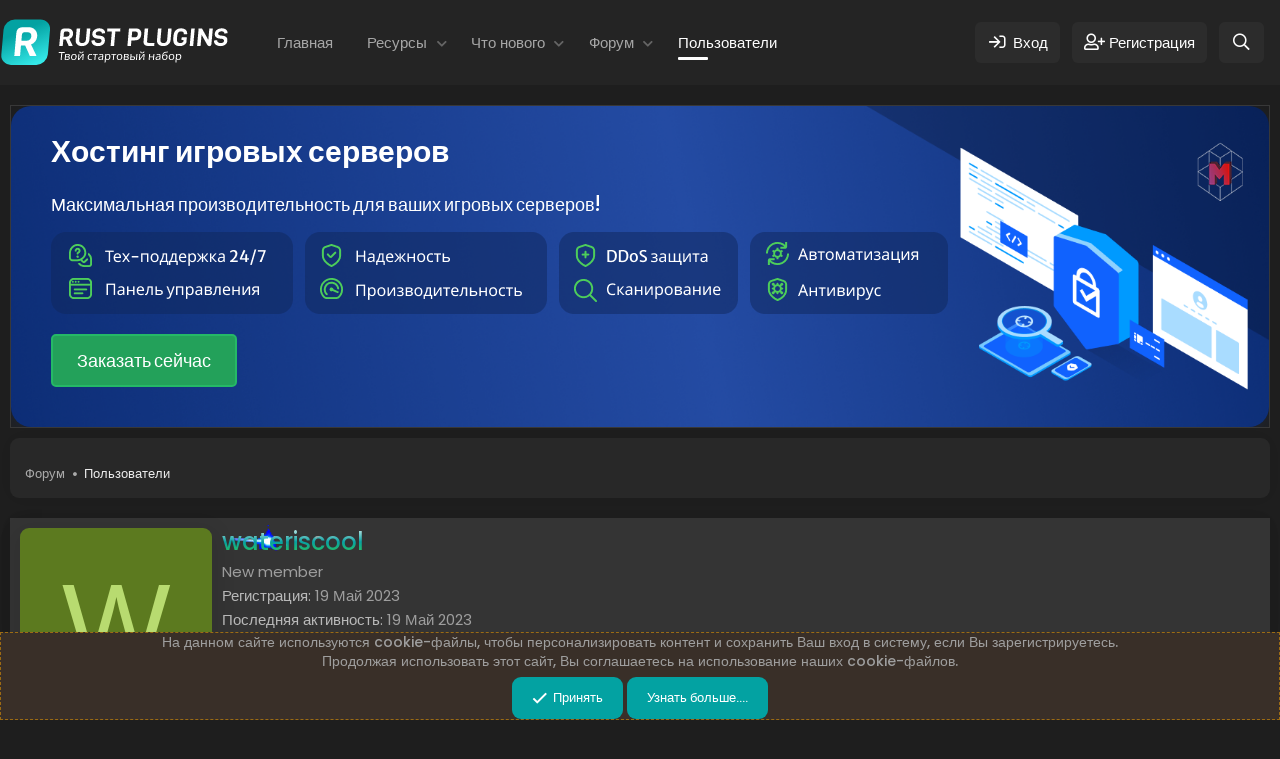

--- FILE ---
content_type: text/css; charset=utf-8
request_url: https://rust-plug.ru/css.php?css=public%3Alightslider.less%2Cpublic%3Amember.less%2Cpublic%3Amr_yandex_metrika_informer.less%2Cpublic%3Anotices.less%2Cpublic%3Aextra.less&s=6&l=15&d=1768308818&k=aacba0045184cf6023de6ff7e89100d82ed6e93f
body_size: 5268
content:
@charset "UTF-8";

/********* public:lightslider.less ********/
.pro-user{color:#000;background:#fbe00e;border-color:#ffff2c;box-shadow:0px 2px 12px 0 #b9ab36}.shrimple-user{color:#fff;background:#6b6b6b;border-color:#8d8d8d}.noticeScrollContainer .lSSlideWrapper{border:none}.notice-icon{display:none}.notice-container{display:flex;align-items:center;padding:0px;border-radius:9px}.p-footer-row-opposite{float:right;margin-bottom:10px;display:none}::-webkit-scrollbar{width:8px}::-webkit-scrollbar-thumb:hover{background:#848482}::-webkit-scrollbar-thumb{background:#676767;border-radius:15px;height:12px}::-webkit-scrollbar-track{background:rgba(132,132,130,0)}/*! lightslider - v1.1.6 - 2016-10-25
* https://github.com/sachinchoolur/lightslider
* Copyright (c) 2016 Sachin N; Licensed MIT */.lSSlideOuter{overflow:hidden;-webkit-touch-callout:none;-webkit-user-select:none;-khtml-user-select:none;-moz-user-select:none;-ms-user-select:none;user-select:none}.lightSlider:before,.lightSlider:after{content:" ";display:table}.lightSlider{overflow:hidden;margin:0}.lSSlideWrapper{max-width:100%;overflow:hidden;position:relative}.lSSlideWrapper>.lightSlider:after{clear:both}.lSSlideWrapper .lSSlide{-webkit-transform:translate(0px, 0px);-ms-transform:translate(0px, 0px);transform:translate(0px, 0px);-webkit-transition:all 1s;-webkit-transition-property:-webkit-transform,height;-moz-transition-property:-moz-transform,height;transition-property:transform,height;-webkit-transition-duration:inherit !important;transition-duration:inherit !important;-webkit-transition-timing-function:inherit !important;transition-timing-function:inherit !important}.lSSlideWrapper .lSFade{position:relative}.lSSlideWrapper .lSFade>*{position:absolute !important;top:0;left:0;z-index:9;margin-right:0;width:100%}.lSSlideWrapper.usingCss .lSFade>*{opacity:0;-webkit-transition-delay:0s;transition-delay:0s;-webkit-transition-duration:inherit !important;transition-duration:inherit !important;-webkit-transition-property:opacity;transition-property:opacity;-webkit-transition-timing-function:inherit !important;transition-timing-function:inherit !important}.lSSlideWrapper .lSFade>*.active{z-index:10}.lSSlideWrapper.usingCss .lSFade>*.active{opacity:1}.lSSlideOuter .lSPager.lSpg{margin:10px 0 0;padding:0;text-align:center}.lSSlideOuter .lSPager.lSpg>li{cursor:pointer;display:inline-block;padding:0 5px}.lSSlideOuter .lSPager.lSpg>li a{background-color:#222222;border-radius:30px;display:inline-block;height:8px;overflow:hidden;text-indent:-999em;width:8px;position:relative;z-index:99;-webkit-transition:all .5s linear 0s;transition:all .5s linear 0s}.lSSlideOuter .lSPager.lSpg>li:hover a,.lSSlideOuter .lSPager.lSpg>li.active a{background-color:#428bca}.lSSlideOuter .media{opacity:0.8}.lSSlideOuter .media.active{opacity:1}.lSSlideOuter .lSPager.lSGallery{list-style:none outside none;padding-left:0;margin:0;overflow:hidden;transform:translate3d(0px, 0px, 0px);-moz-transform:translate3d(0px, 0px, 0px);-ms-transform:translate3d(0px, 0px, 0px);-webkit-transform:translate3d(0px, 0px, 0px);-o-transform:translate3d(0px, 0px, 0px);-webkit-transition-property:-webkit-transform;-moz-transition-property:-moz-transform;-webkit-touch-callout:none;-webkit-user-select:none;-khtml-user-select:none;-moz-user-select:none;-ms-user-select:none;user-select:none}.lSSlideOuter .lSPager.lSGallery li{overflow:hidden;-webkit-transition:border-radius .12s linear 0s .35s linear 0s;transition:border-radius .12s linear 0s .35s linear 0s}.lSSlideOuter .lSPager.lSGallery li.active,.lSSlideOuter .lSPager.lSGallery li:hover{border-radius:5px}.lSSlideOuter .lSPager.lSGallery img{display:block;height:auto;max-width:100%}.lSSlideOuter .lSPager.lSGallery:before,.lSSlideOuter .lSPager.lSGallery:after{content:" ";display:table}.lSSlideOuter .lSPager.lSGallery:after{clear:both}.lSAction>a{width:32px;display:block;top:50%;height:32px;background-image:url('../img/controls.png');cursor:pointer;position:absolute;z-index:99;margin-top:-16px;opacity:0.5;-webkit-transition:opacity .35s linear 0s;transition:opacity .35s linear 0s}.lSAction>a:hover{opacity:1}.lSAction>.lSPrev{background-position:0 0;left:10px}.lSAction>.lSNext{background-position:-32px 0;right:10px}.lSAction>a.disabled{pointer-events:none}.cS-hidden{height:1px;opacity:0;filter:alpha(opacity=0);overflow:hidden}.lSSlideOuter.vertical{position:relative}.lSSlideOuter.vertical.noPager{padding-right:0px !important}.lSSlideOuter.vertical .lSGallery{position:absolute !important;right:0;top:0}.lSSlideOuter.vertical .lightSlider>*{width:100% !important;max-width:none !important}.lSSlideOuter.vertical .lSAction>a{left:50%;margin-left:-14px;margin-top:0}.lSSlideOuter.vertical .lSAction>.lSNext{background-position:31px -31px;bottom:10px;top:auto}.lSSlideOuter.vertical .lSAction>.lSPrev{background-position:0 -31px;bottom:auto;top:10px}.lSSlideOuter.lSrtl{direction:rtl}.lSSlideOuter .lightSlider,.lSSlideOuter .lSPager{padding-left:0;list-style:none outside none}.lSSlideOuter.lSrtl .lightSlider,.lSSlideOuter.lSrtl .lSPager{padding-right:0}.lSSlideOuter .lightSlider>*,.lSSlideOuter .lSGallery li{float:left}.lSSlideOuter.lSrtl .lightSlider>*,.lSSlideOuter.lSrtl .lSGallery li{float:right !important}@-webkit-keyframes rightEnd{0%{left:0}50%{left:-15px}100%{left:0}}@keyframes rightEnd{0%{left:0}50%{left:-15px}100%{left:0}}@-webkit-keyframes topEnd{0%{top:0}50%{top:-15px}100%{top:0}}@keyframes topEnd{0%{top:0}50%{top:-15px}100%{top:0}}@-webkit-keyframes leftEnd{0%{left:0}50%{left:15px}100%{left:0}}@keyframes leftEnd{0%{left:0}50%{left:15px}100%{left:0}}@-webkit-keyframes bottomEnd{0%{bottom:0}50%{bottom:-15px}100%{bottom:0}}@keyframes bottomEnd{0%{bottom:0}50%{bottom:-15px}100%{bottom:0}}.lSSlideOuter .rightEnd{-webkit-animation:rightEnd .3s;animation:rightEnd .3s;position:relative}.lSSlideOuter .leftEnd{-webkit-animation:leftEnd .3s;animation:leftEnd .3s;position:relative}.lSSlideOuter.vertical .rightEnd{-webkit-animation:topEnd .3s;animation:topEnd .3s;position:relative}.lSSlideOuter.vertical .leftEnd{-webkit-animation:bottomEnd .3s;animation:bottomEnd .3s;position:relative}.lSSlideOuter.lSrtl .rightEnd{-webkit-animation:leftEnd .3s;animation:leftEnd .3s;position:relative}.lSSlideOuter.lSrtl .leftEnd{-webkit-animation:rightEnd .3s;animation:rightEnd .3s;position:relative}.lightSlider.lsGrab>*{cursor:-webkit-grab;cursor:-moz-grab;cursor:-o-grab;cursor:-ms-grab;cursor:grab}.lightSlider.lsGrabbing>*{cursor:move;cursor:-webkit-grabbing;cursor:-moz-grabbing;cursor:-o-grabbing;cursor:-ms-grabbing;cursor:grabbing}.lSSlideOuter .lSPager.lSpg{line-height:1}.lSSlideOuter .lSPager.lSpg>li{height:20px;line-height:20px}.lSSlideOuter .lSPager.lSpg>li a{position:relative;top:-2px;background-color:#9e9e9e;opacity:.3}.lSSlideOuter .lSPager.lSpg>li:hover a,.lSSlideOuter .lSPager.lSpg>li.active a{background-color:#fff;opacity:1}.lSAction>a{background-image:none;text-decoration:none;line-height:32px;font-size:2em;color:#fff;opacity:0.6}.lSAction>a.lSNext{text-align:right}.lSAction>a.lSPrev{text-align:left}.lSAction>a:after{font-family:'Font Awesome 5 Pro';font-size:inherit;font-style:normal;font-weight:400;text-rendering:auto;-webkit-font-smoothing:antialiased;-moz-osx-font-smoothing:grayscale;content:"\f054";width:.63em;display:inline-block;text-align:center;-webkit-text-fill-color:#fff;-webkit-text-stroke-color:#000;-webkit-text-stroke-width:1px}.lSAction>a.lSNext:after{content:"\f054";width:.63em;display:inline-block;text-align:center}.lSAction>a.lSPrev:after{content:"\f053";width:.63em;display:inline-block;text-align:center}

/********* public:member.less ********/
.pro-user{color:#000;background:#fbe00e;border-color:#ffff2c;box-shadow:0px 2px 12px 0 #b9ab36}.shrimple-user{color:#fff;background:#6b6b6b;border-color:#8d8d8d}.noticeScrollContainer .lSSlideWrapper{border:none}.notice-icon{display:none}.notice-container{display:flex;align-items:center;padding:0px;border-radius:9px}.p-footer-row-opposite{float:right;margin-bottom:10px;display:none}::-webkit-scrollbar{width:8px}::-webkit-scrollbar-thumb:hover{background:#848482}::-webkit-scrollbar-thumb{background:#676767;border-radius:15px;height:12px}::-webkit-scrollbar-track{background:rgba(132,132,130,0)}.memberHeader:before,.memberHeader:after{content:" ";display:table}.memberHeader:after{clear:both}.memberHeader-main{display:flex;flex-direction:column;justify-content:flex-end;background:#343434;border-bottom:1px solid #303030;box-shadow:0 0 20px 0 rgba(76,87,125,0.02)}.memberHeader--withBanner .memberHeader-main{min-height:250px}.memberHeader-mainContent{position:relative}.memberHeader-avatar{position:absolute;padding:10px}.memberHeader-content{padding:10px;padding-left:212px}.memberHeader-actionTop{float:right}.memberHeader-name{margin:0;margin-top:-.15em;padding:0;font-weight:400;font-size:24px;color:#fff;font-weight:500}.memberHeader--withBanner .memberHeader-name{color:white}.memberHeader-nameChangeIndicator{color:#b9b9b9;font-size:75%}.memberHeader-nameChangeIndicator:hover{color:#b9b9b9}.memberHeader--withBanner .memberHeader-nameChangeIndicator{color:#ccc}.memberHeader--withBanner .memberHeader-nameChangeIndicator:hover{color:#ccc}.memberHeader--withBanner .username{text-shadow:-1px -1px 0 #000,1px -1px 0 #000,-1px 1px 0 #000,1px 1px 0 #000}.memberHeader--withBanner .memberHeader-nameChangeIndicator .fa-history{text-shadow:-1px -1px 0 #000,1px -1px 0 #000,-1px 1px 0 #000,1px 1px 0 #000}.memberHeader--withBanner .memberHeader-blurbContainer{color:white;background:rgba(0,0,0,0.7);border-radius:4px;padding:6px;margin-top:6px;text-shadow:0 0 1px #000}.memberHeader--withBanner .memberHeader-blurbContainer .memberHeader-blurb:first-child{margin-top:0}.memberHeader--withBanner .memberHeader-blurbContainer .memberHeader-blurb .pairs dt,.memberHeader--withBanner .memberHeader-blurbContainer .memberHeader-blurb a{color:#ccc}.memberHeader-banners,.memberHeader-blurb{margin-top:3px}.memberHeader-separator{margin:10px 0;border:none;border-top:1px solid #303030}.memberHeader-stats{font-size:17px}.memberHeader-stats .pairs.pairs--row{min-width:100px}@media (max-width:990px){.memberHeader-avatar .avatar{width:96px;height:96px;font-size:58px}.memberHeader-content{padding-left:116px}}@media (max-width:480px){.memberHeader-avatar{display:block;position:static;float:none;padding-bottom:0;text-align:center}.memberHeader-avatar .avatarWrapper-update{font-size:13px}.memberHeader-content{padding-left:10px}.memberHeader-main .memberHeader-content{display:flex;flex-direction:column;padding-top:0;min-height:0;text-align:center}.memberHeader-name{text-align:center;margin-top:0}.memberHeader-actionTop{float:none;order:2;margin-top:3px}.memberHeader-buttons{text-align:center}.memberHeader-banners,.memberHeader-blurb{text-align:inherit}}.block-tabHeader.block-tabHeader--memberTabs{border-bottom:none}.memberOverviewBlocks{list-style:none;margin:0;padding:0;display:flex;flex-wrap:wrap;align-items:stretch}.memberOverviewBlocks>li{width:33.3%;max-width:100%;padding:6px 10px}@media (max-width:1150px){.memberOverviewBlocks>li{width:50%}}@media (max-width:580px){.memberOverviewBlocks>li{width:100%}}.memberOverviewBlock{display:flex;flex-direction:column}.memberOverviewBlock-list{list-style:none;margin:0;padding:0}.memberOverviewBlock-list>li{margin:6px 0}.memberOverviewBlock-seeMore{background:#404040;border:1px solid #303030;padding:3px;text-align:center;margin-top:auto}@media (min-width:991px){.memberHeader{min-height:212px}}

/********* public:mr_yandex_metrika_informer.less ********/
.pro-user{color:#000;background:#fbe00e;border-color:#ffff2c;box-shadow:0px 2px 12px 0 #b9ab36}.shrimple-user{color:#fff;background:#6b6b6b;border-color:#8d8d8d}.noticeScrollContainer .lSSlideWrapper{border:none}.notice-icon{display:none}.notice-container{display:flex;align-items:center;padding:0px;border-radius:9px}.p-footer-row-opposite{float:right;margin-bottom:10px;display:none}::-webkit-scrollbar{width:8px}::-webkit-scrollbar-thumb:hover{background:#848482}::-webkit-scrollbar-thumb{background:#676767;border-radius:15px;height:12px}::-webkit-scrollbar-track{background:rgba(132,132,130,0)}.p-footer-yandex-informer{float:right;margin-top:-20px}

/********* public:notices.less ********/
.pro-user{color:#000;background:#fbe00e;border-color:#ffff2c;box-shadow:0px 2px 12px 0 #b9ab36}.shrimple-user{color:#fff;background:#6b6b6b;border-color:#8d8d8d}.noticeScrollContainer .lSSlideWrapper{border:none}.notice-icon{display:none}.notice-container{display:flex;align-items:center;padding:0px;border-radius:9px}.p-footer-row-opposite{float:right;margin-bottom:10px;display:none}::-webkit-scrollbar{width:8px}::-webkit-scrollbar-thumb:hover{background:#848482}::-webkit-scrollbar-thumb{background:#676767;border-radius:15px;height:12px}::-webkit-scrollbar-track{background:rgba(132,132,130,0)}.notices{list-style:none;margin:0;padding:0}.notices.notices--block .notice{margin-bottom:10px}.notices.notices--floating{margin:0 20px 0 auto;width:300px;max-width:100%;z-index:800}@media (max-width:340px){.notices.notices--floating{margin-right:10px}}.notices.notices--floating .notice{margin-bottom:20px}.notices.notices--scrolling{display:flex;align-items:stretch;overflow:hidden;border:1px solid #383838;margin-bottom:10px}.notices.notices--scrolling.notices--isMulti{margin-bottom:30px}.notices.notices--scrolling .notice{width:100%;flex-grow:0;flex-shrink:0;border:none}.noticeScrollContainer{margin-bottom:10px}.noticeScrollContainer .lSSlideWrapper{border:1px solid #383838}.noticeScrollContainer .notices.notices--scrolling{border:none;margin-bottom:0}.notice{position:relative;border:1px solid #383838}.notice:before,.notice:after{content:" ";display:table}.notice:after{clear:both}.notice.notice--primary{color:#fefefe;background:#03a2a2}.notice.notice--accent{color:#fefefe;background:#03a2a2}.notice.notice--accent a:not(.button--notice){color:#fefefe}.notice.notice--dark{color:#fefefe;border:none;background:#141414}.notice.notice--dark a:not(.button--notice){color:#b4b4b4}.notice.notice--light{color:#141414;background:#fefefe}.notice.notice--light a:not(.button--notice){color:#828282}.notice.notice--enablePush{display:none}@media (max-width:1200px){.notice.notice--enablePush{padding:3px 3px 10px;font-size:13px}}@media (max-width:1200px){.notice.notice--cookie .notice-content{padding:3px 3px 10px;font-size:12px}.notice.notice--cookie .notice-content .button--notice{font-size:12px;padding:3px 6px}.notice.notice--cookie .notice-content .button--notice .button-text{font-size:12px}}.notice.notice--cookieAdvanced .notice-content{padding:1em 0}.notice.notice--cookieAdvanced .notice-content .u-pageCentered{display:grid;grid-template-columns:1fr 300px;gap:20px;align-items:end}@media (max-width:990px){.notice.notice--cookieAdvanced .notice-content .u-pageCentered{display:block}}.notice.notice--cookieAdvanced .notice-content h2{margin:0}.notice.notice--cookieAdvanced .notice-content .button{width:100%;margin:.5em 0;font-weight:bold}.notice.notice--cookieAdvanced .notice-content form.is-active{display:contents;grid-column:span 2}.notice.notice--cookieAdvanced .notice-content form.is-active .formRow.formRow--fullWidth>dd{padding-left:0;padding-right:0}.notice.notice--cookieAdvanced .notice-content form:not(.is-active){display:none}.notices--block .notice{font-size:15px;border-radius:9px}.notices--floating .notice{font-size:11px;border-radius:4px;box-shadow:1px 1px 3px rgba(0,0,0,0.25)}.notices--floating .notice.notice--primary{background-color:rgba(3,162,162,0.8)}.notices--floating .notice.notice--accent{background-color:rgba(3,162,162,0.8)}.notices--floating .notice.notice--dark{background-color:rgba(20,20,20,0.8)}.notices--floating .notice.notice--light{background-color:rgba(254,254,254,0.8)}.has-js .notices--floating .notice{display:none}.notice.notice--hasImage .notice-content{margin-left:68px;min-height:68px}@media (max-width:1200px){.notice.notice--hidewide:not(.is-vis-processed){display:none;visibility:hidden}}@media (max-width:990px){.notice.notice--hidemedium:not(.is-vis-processed){display:none;visibility:hidden}}@media (max-width:480px){.notice.notice--hidenarrow:not(.is-vis-processed){display:none;visibility:hidden}}.notice-image{float:left;padding:10px 0 10px 10px}.notice-image img{max-width:48px;max-height:48px}.notice-content{padding:10px}.notice-content a.notice-dismiss{float:right;color:inherit;font-size:16px;line-height:1;height:1em;box-sizing:content-box;padding:0 0 5px 5px;opacity:.5;-webkit-transition: opacity .25s ease;transition: opacity .25s ease;cursor:pointer}.notice-content a.notice-dismiss:before{font-family:'Font Awesome 5 Pro';font-size:inherit;font-style:normal;font-weight:400;text-rendering:auto;-webkit-font-smoothing:antialiased;-moz-osx-font-smoothing:grayscale;content:"\f00d";width:.75em;display:inline-block;text-align:center}.notice-content a.notice-dismiss:hover{text-decoration:none;opacity:1}.notices--floating .notice-content a.notice-dismiss{font-size:14px}

/********* public:extra.less ********/
.pro-user{color:#000;background:#fbe00e;border-color:#ffff2c;box-shadow:0px 2px 12px 0 #b9ab36}.shrimple-user{color:#fff;background:#6b6b6b;border-color:#8d8d8d}.noticeScrollContainer .lSSlideWrapper{border:none}.notice-icon{display:none}.notice-container{display:flex;align-items:center;padding:0px;border-radius:9px}.p-footer-row-opposite{float:right;margin-bottom:10px;display:none}::-webkit-scrollbar{width:8px}::-webkit-scrollbar-thumb:hover{background:#848482}::-webkit-scrollbar-thumb{background:#676767;border-radius:15px;height:12px}::-webkit-scrollbar-track{background:rgba(132,132,130,0)}.p-header-logo.p-header-logo--text{font-weight:650;-webkit-background-clip:text;-moz-background-clip:text;background-clip:text;-webkit-text-fill-color:transparent;-moz-text-fill-color:transparent;color:transparent;background-image:linear-gradient(to right, #553c9a, #b393d3, #ee4b2b);background-size:200% 100%;animation:animateGradient 5s linear infinite;-webkit-font-smoothing:antialiased;-moz-osx-font-smoothing:grayscale}@keyframes animateGradient{0%{background-position:0% 50%}100%{background-position:100% 50%}}.icon{width:24px;height:24px;display:inline-block;margin-right:5px}.icon-paid{background:url(\\\'paid.svg\\\') no-repeat center;background-size:contain;color:gold}.icon-free{background:url(\\\'free.svg\\\') no-repeat center;background-size:contain;color:green}.icon-vip{background:url(\\\'vip.svg\\\') no-repeat center;background-size:contain;color:purple}.vk-widget-container{display:flex;flex-direction:column;gap:2px;width:100%;max-width:400px;margin:0 auto;box-sizing:border-box}.vk-widget-body{margin-bottom:4px;padding:2px 0;width:100%;box-sizing:border-box}.vk-subscribe-btn{display:inline-flex;align-items:center;justify-content:center;gap:10px;padding:14px 30px;background-color:#1A1C29;color:#f5f5f5;font-family:sans-serif;font-size:16px;font-weight:600;text-decoration:none;border-radius:30px;transition:all .3s ease;width:100%;text-align:center;box-sizing:border-box;white-space:nowrap;overflow:hidden;text-overflow:ellipsis}.vk-subscribe-btn.multiline{white-space:normal;text-align:left;padding:12px 20px}.vk-icon{width:18px;height:18px;fill:currentColor;flex-shrink:0}.vk-subscribe-btn:hover{background-color:#6757D6;color:#1A1C29;transform:translateY(-2px);box-shadow:0 4px 12px rgba(0,0,0,0.25);transition:all .3s ease}.vk-subscribe-btn:focus{outline:2px solid #4a90e2;outline-offset:2px}.vk-subscribe-btn:active{transform:scale(.98)}.vk-widget-body:last-child{margin-bottom:0}@media (max-width:480px){.vk-subscribe-btn{padding:12px 20px;font-size:15px}.vk-icon{width:16px;height:16px}}.username--style3{font-weight:500;-webkit-background-clip:text,text,border-box,border-box,border-box;background-image:url(https://i.imgur.com/k6rhOtN.gif),radial-gradient(circle, #1436a1 8%, #1071fa 19%, #1071fa 35%, #1071fa 60%, #1071fa 70%, #e36b9f 87%, #fff 100%),url(https://i.ibb.co/DtJBDNy/white-lightning.gif),url(https://i.imgur.com/afWakbq.gif);background-size:5em,15% 800%,10em,25em}.username--style2{font-weight:500;-webkit-background-clip:text,text,border-box,border-box,border-box;background-image:url('https://i.imgur.com/k6rhOtN.gif'),radial-gradient(circle, #1436a1 8%, #0b1d36 19%, #fc1111 35%, #59687e 60%, #50e714 70%, #08a2a2 87%, #fff 100%),url('https://i.ibb.co/DtJBDNy/white-lightning.gif'),url('https://i.imgur.com/afWakbq.gif');background-size:5em,15% 800%,10em,25em;background-clip:text;-webkit-text-fill-color:transparent;color:transparent}.username--style1{font-weight:500;font-family:'Segoe UI',Tahoma,Geneva,Verdana,sans-serif;letter-spacing:0.5px;-webkit-background-clip:text;background-clip:text;background-image:url('https://i.imgur.com/k6rhOtN.gif'),radial-gradient(circle at center, #1436a1 8%, #0b1d36 19%, #fc1111 35%, #59687e 60%, #50e714 70%, #08a2a2 87%, #fff 100%),url('https://i.ibb.co/DtJBDNy/white-lightning.gif'),url('https://i.imgur.com/afWakbq.gif');background-size:5em,100% 100%,10em,25em;background-position:center,center,center,center;background-repeat:no-repeat,no-repeat,no-repeat,no-repeat;-webkit-text-fill-color:transparent;color:transparent;image-rendering:optimizeSpeed;text-shadow:0 0 2px rgba(0,0,0,0.3);animation:pulse 3s ease-in-out infinite}@keyframes pulse{0%,100%{transform:scale(1)}50%{transform:scale(1.02)}}.username--style4{font-weight:500;font-family:'Segoe UI',Tahoma,Verdana,sans-serif;letter-spacing:0.3px;line-height:1.2;-webkit-background-clip:text;background-clip:text;background-image:url('https://i.imgur.com/k6rhOtN.gif'),radial-gradient(circle at center, #1436a1 8%, #0b1d36 19%, #fc1111 35%, #59687e 60%, #50e714 70%, #08a2a2 87%, #fff 100%),url('https://i.ibb.co/DtJBDNy/white-lightning.gif'),url('https://i.imgur.com/afWakbq.gif');background-size:4em,100% 100%,8em,20em;background-position:center,center,center,center;background-repeat:no-repeat;-webkit-text-fill-color:transparent;color:transparent;text-shadow:0 0 1px rgba(0,0,0,0.2),0 0 3px rgba(255,255,255,0.1);filter:drop-shadow(0 1px 1px rgba(0,0,0,0.1));image-rendering:optimizeSpeed;animation:free-pulse 4s ease-in-out infinite}@keyframes free-pulse{0%,100%{transform:scale(1)}50%{transform:scale(1.015)}}

--- FILE ---
content_type: image/svg+xml
request_url: https://rust-plug.ru/data/assets/logo/logotype.svg
body_size: 24072
content:
<?xml version="1.0" encoding="UTF-8"?>
<svg xmlns="http://www.w3.org/2000/svg" width="1311" height="316" viewBox="0 0 1311 316" fill="none">
  <rect width="265" height="264" rx="60" transform="matrix(1 0 -0.0871557 0.996195 25.3623 25.9011)" fill="url(#paint0_linear_72_21)"></rect>
  <path d="M208.59 238.091H170.594L143.22 176.024H119.62L114.19 238.091H81.3857L92.8836 106.669C93.9806 94.1298 97.6866 85.0392 104.002 79.3967C110.33 73.5975 120.339 70.6979 134.027 70.6979H161.875C178.552 70.6979 191.322 75.7918 200.186 85.9796C209.22 96.0106 213.059 108.784 211.701 124.301C210.714 135.586 206.867 145.382 200.162 153.689C193.628 161.839 185.897 167.482 176.969 170.616L208.59 238.091ZM152.922 148.752C159.845 148.752 165.714 146.401 170.531 141.699C175.519 136.84 178.321 130.884 178.938 123.831C179.569 116.621 177.874 110.822 173.852 106.433C169.988 102.045 164.437 99.8506 157.2 99.8506H140.916C131.161 99.8506 125.852 104.788 124.988 114.662L122.006 148.752H152.922Z" fill="white"></path>
  <path d="M414.836 179.448H391.813L375.226 141.84H360.926L357.636 179.448H337.759L344.726 99.8154C345.39 92.2178 347.636 86.7095 351.462 83.2905C355.297 79.7766 361.362 78.0197 369.656 78.0197H386.53C396.635 78.0197 404.373 81.1062 409.744 87.2793C415.218 93.3574 417.544 101.098 416.721 110.5C416.123 117.337 413.792 123.273 409.729 128.307C405.77 133.245 401.085 136.664 395.676 138.563L414.836 179.448ZM381.105 125.315C385.299 125.315 388.856 123.89 391.775 121.041C394.797 118.097 396.495 114.488 396.869 110.215C397.251 105.846 396.224 102.332 393.787 99.673C391.446 97.0138 388.083 95.6842 383.697 95.6842H373.83C367.919 95.6842 364.702 98.6758 364.179 104.659L362.372 125.315H381.105ZM514.986 78.0197L509.153 144.689C508.189 155.706 503.664 164.395 495.575 170.758C487.583 177.121 478.105 180.303 467.141 180.303C456.178 180.303 447.209 177.121 440.234 170.758C433.355 164.395 430.397 155.706 431.361 144.689L437.194 78.0197H457.071L451.301 143.977C450.752 150.245 452.057 154.946 455.215 158.08C458.476 161.119 462.967 162.638 468.687 162.638C474.407 162.638 479.163 161.119 482.957 158.08C486.758 154.946 488.933 150.245 489.482 143.977L495.252 78.0197H514.986ZM598.1 149.533C597.261 159.125 593.073 166.675 585.536 172.183C578.008 177.596 568.762 180.303 557.799 180.303C549.124 180.303 540.942 177.929 533.254 173.18C529.466 170.711 526.48 167.245 524.297 162.781C522.122 158.222 521.288 153.046 521.794 147.253L539.887 146.398C539.439 151.527 541.282 155.516 545.418 158.365C549.554 161.214 554.292 162.638 559.63 162.638C571.547 162.638 577.871 158.46 578.602 150.102C579.2 143.264 575.502 139.228 567.507 137.994L551.068 136.284C542.882 135.049 536.562 132.105 532.107 127.452C527.652 122.798 525.807 116.103 526.571 107.366C527.336 98.6283 531.447 91.4105 538.905 85.7123C546.362 80.014 555.382 77.1649 565.964 77.1649C576.642 77.1649 584.985 79.8716 590.994 85.2849C597.011 90.6033 599.65 97.4886 598.911 105.941L581.104 106.796C580.206 98.5333 574.991 94.4021 565.457 94.4021C559.642 94.4021 554.958 95.6367 551.405 98.1059C547.948 100.575 546.07 103.519 545.771 106.938C545.48 110.262 546.439 112.921 548.648 114.916C550.865 116.815 553.716 118.002 557.202 118.477L573.354 120.187C591.347 122.656 599.596 132.438 598.1 149.533ZM684.867 95.6842H657.554L650.226 179.448H630.349L637.677 95.6842H610.507L612.053 78.0197H686.413L684.867 95.6842ZM798.569 86.8519C803.973 92.6451 806.18 101.192 805.191 112.494C804.203 123.795 800.495 132.39 794.07 138.278C787.747 144.072 779.248 146.968 768.57 146.968H748.979L746.138 179.448H726.261L735.135 78.0197H774.603C785.28 78.0197 793.269 80.9638 798.569 86.8519ZM785.314 112.494C786.295 101.287 781.875 95.6842 772.056 95.6842H753.466L750.537 129.161H769.127C773.894 129.161 777.629 127.879 780.332 125.315C783.13 122.751 784.791 118.477 785.314 112.494ZM878.832 179.448H848.516C837.076 179.448 828.973 177.264 824.207 172.895C819.545 168.432 817.65 161.214 818.522 151.242L824.929 78.0197H844.806L838.399 151.242C838.05 155.231 838.715 157.985 840.394 159.504C842.072 161.024 845.294 161.784 850.061 161.784H880.377L878.832 179.448ZM978.34 78.0197L972.507 144.689C971.543 155.706 967.017 164.395 958.929 170.758C950.936 177.121 941.458 180.303 930.495 180.303C919.532 180.303 910.563 177.121 903.588 170.758C896.709 164.395 893.751 155.706 894.715 144.689L900.548 78.0197H920.425L914.654 143.977C914.106 150.245 915.41 154.946 918.568 158.08C921.83 161.119 926.32 162.638 932.04 162.638C937.76 162.638 942.517 161.119 946.31 158.08C950.112 154.946 952.287 150.245 952.835 143.977L958.606 78.0197H978.34ZM988.079 131.726L989.176 119.189C990.331 105.988 994.712 95.6842 1002.32 88.2765C1009.93 80.8688 1019.88 77.1649 1032.18 77.1649C1044.48 77.1649 1054.02 80.8688 1060.81 88.2765C1065.59 93.4999 1067.53 101.335 1066.62 111.782H1048.03C1049.01 100.48 1043.45 94.8295 1031.35 94.8295C1027.72 94.8295 1024.56 95.5417 1021.87 96.9663C1019.27 98.2959 1017.27 99.8629 1015.88 101.667C1014.48 103.472 1013.29 106.131 1012.32 109.645C1011.34 113.159 1010.71 116.103 1010.4 118.477C1010.1 120.851 1009.77 124.033 1009.42 128.022C1009.08 132.01 1008.84 134.717 1008.71 136.142C1008.69 137.471 1008.64 139.703 1008.56 142.837C1008.58 145.876 1008.77 148.06 1009.13 149.39C1009.58 150.72 1010.2 152.429 1010.97 154.518C1011.83 156.608 1012.99 158.08 1014.44 158.935C1018.13 161.404 1022.46 162.638 1027.42 162.638C1035.71 162.638 1041.88 159.125 1045.93 152.097L1046.53 145.259H1034.23L1035.67 128.734H1064.99L1062.31 159.362C1058.75 166.295 1053.62 171.518 1046.92 175.032C1040.23 178.546 1032.83 180.303 1024.73 180.303C1010.33 180.303 1000.24 176.314 994.457 168.337C988.776 160.264 986.65 148.06 988.079 131.726ZM1101.12 179.448H1081.25L1090.12 78.0197H1110L1101.12 179.448ZM1213.06 78.0197L1205.08 169.191C1204.81 172.325 1203.62 175.032 1201.51 177.311C1199.41 179.496 1197.08 180.588 1194.5 180.588C1187.92 180.588 1182.87 176.789 1179.34 169.191L1148.96 114.346L1143.26 179.448H1123.39L1132.26 78.0197H1151.42L1187.37 144.404L1193.18 78.0197H1213.06ZM1296.06 149.533C1295.22 159.125 1291.04 166.675 1283.5 172.183C1275.97 177.596 1266.73 180.303 1255.76 180.303C1247.09 180.303 1238.9 177.929 1231.22 173.18C1227.43 170.711 1224.44 167.245 1222.26 162.781C1220.08 158.222 1219.25 153.046 1219.76 147.253L1237.85 146.398C1237.4 151.527 1239.25 155.516 1243.38 158.365C1247.52 161.214 1252.25 162.638 1257.59 162.638C1269.51 162.638 1275.83 158.46 1276.57 150.102C1277.16 143.264 1273.46 139.228 1265.47 137.994L1249.03 136.284C1240.85 135.049 1234.52 132.105 1230.07 127.452C1225.61 122.798 1223.77 116.103 1224.53 107.366C1225.3 98.6283 1229.41 91.4105 1236.87 85.7123C1244.33 80.014 1253.35 77.1649 1263.93 77.1649C1274.6 77.1649 1282.95 79.8716 1288.96 85.2849C1294.97 90.6033 1297.61 97.4886 1296.87 105.941L1279.07 106.796C1278.17 98.5333 1272.95 94.4021 1263.42 94.4021C1257.6 94.4021 1252.92 95.6367 1249.37 98.1059C1245.91 100.575 1244.03 103.519 1243.73 106.938C1243.44 110.262 1244.4 112.921 1246.61 114.916C1248.83 116.815 1251.68 118.002 1255.16 118.477L1271.32 120.187C1289.31 122.656 1297.56 132.438 1296.06 149.533Z" fill="white"></path>
  <path d="M351.502 260.14H345.742L349.284 219.655H335.012L335.453 214.618H369.693L369.252 219.655H355.044L351.502 260.14ZM398.466 234.574C398.28 236.699 397.495 238.357 396.111 239.547C394.727 240.737 393.013 241.544 390.971 241.97L390.948 242.225C393.056 242.522 394.845 243.287 396.316 244.52C397.79 245.71 398.416 247.58 398.193 250.13C398.066 251.575 397.672 252.914 397.009 254.147C396.389 255.38 395.486 256.442 394.298 257.335C393.111 258.227 391.62 258.929 389.826 259.439C388.036 259.906 385.904 260.14 383.429 260.14H368.645L371.635 225.967H386.355C388.787 225.967 390.939 226.243 392.81 226.795C394.728 227.306 396.186 228.198 397.184 229.473C398.228 230.706 398.655 232.406 398.466 234.574ZM392.369 250.13C392.54 248.175 391.916 246.773 390.497 245.922C389.078 245.072 386.918 244.647 384.016 244.647H375.632L374.673 255.613H383.185C386.001 255.613 388.191 255.21 389.755 254.402C391.323 253.552 392.194 252.128 392.369 250.13ZM392.708 235.275C392.85 233.66 392.355 232.491 391.223 231.768C390.138 231.003 388.273 230.621 385.628 230.621H376.86L376.04 239.993H383.784C386.557 239.993 388.702 239.611 390.22 238.845C391.738 238.08 392.567 236.89 392.708 235.275ZM436.844 242.99C436.595 245.837 435.99 248.366 435.029 250.577C434.114 252.744 432.885 254.593 431.343 256.123C429.844 257.654 428.057 258.822 425.981 259.63C423.951 260.395 421.72 260.778 419.288 260.778C417.027 260.778 414.97 260.395 413.117 259.63C411.267 258.822 409.706 257.654 408.431 256.123C407.157 254.593 406.21 252.744 405.589 250.577C405.014 248.366 404.851 245.837 405.1 242.99C405.431 239.207 406.35 236.019 407.857 233.426C409.368 230.791 411.377 228.793 413.885 227.433C416.398 226.03 419.296 225.329 422.582 225.329C425.696 225.329 428.366 226.03 430.589 227.433C432.86 228.793 434.541 230.791 435.633 233.426C436.772 236.019 437.175 239.207 436.844 242.99ZM410.924 242.99C410.69 245.667 410.827 248.005 411.335 250.003C411.889 251.958 412.866 253.467 414.267 254.53C415.667 255.592 417.519 256.123 419.823 256.123C422.127 256.123 424.073 255.592 425.659 254.53C427.245 253.467 428.465 251.958 429.319 250.003C430.219 248.005 430.786 245.667 431.02 242.99C431.258 240.269 431.098 237.953 430.54 236.04C429.982 234.127 429.001 232.661 427.597 231.641C426.24 230.578 424.387 230.047 422.041 230.047C418.542 230.047 415.903 231.195 414.124 233.49C412.344 235.785 411.278 238.952 410.924 242.99ZM476.274 211.813C475.917 213.938 475.228 215.723 474.206 217.168C473.226 218.613 471.851 219.697 470.081 220.42C468.311 221.142 466.061 221.504 463.33 221.504C460.557 221.504 458.349 221.142 456.705 220.42C455.104 219.697 453.981 218.635 453.336 217.232C452.694 215.787 452.383 213.98 452.402 211.813H457.65C457.663 214.108 458.124 215.659 459.035 216.467C459.992 217.232 461.58 217.615 463.798 217.615C465.761 217.615 467.332 217.211 468.512 216.403C469.739 215.553 470.555 214.023 470.962 211.813H476.274ZM450.748 246.815C450.714 247.198 450.645 247.75 450.539 248.473C450.479 249.153 450.393 249.897 450.28 250.704C450.17 251.469 450.062 252.213 449.956 252.936C449.854 253.616 449.763 254.168 449.683 254.593L470.556 225.967H477.468L474.478 260.14H469.23L470.993 239.993C471.052 239.313 471.13 238.42 471.227 237.315C471.366 236.21 471.504 235.126 471.639 234.064C471.779 232.959 471.894 232.13 471.985 231.577L451.246 260.14H444.27L447.26 225.967H452.572L450.748 246.815ZM513.974 260.778C510.945 260.778 508.289 260.161 506.008 258.929C503.769 257.696 502.08 255.783 500.942 253.191C499.846 250.598 499.475 247.283 499.828 243.245C500.196 239.037 501.2 235.615 502.838 232.98C504.477 230.345 506.545 228.411 509.042 227.178C511.582 225.945 514.388 225.329 517.46 225.329C519.209 225.329 520.877 225.52 522.465 225.903C524.057 226.243 525.342 226.668 526.322 227.178L524.187 231.832C523.196 231.45 522.033 231.088 520.697 230.748C519.362 230.408 518.097 230.238 516.902 230.238C514.598 230.238 512.657 230.727 511.078 231.705C509.499 232.682 508.263 234.127 507.37 236.04C506.478 237.953 505.907 240.333 505.658 243.181C505.42 245.901 505.58 248.218 506.138 250.13C506.696 252.043 507.657 253.488 509.022 254.466C510.388 255.443 512.158 255.932 514.334 255.932C516.211 255.932 517.871 255.741 519.312 255.358C520.796 254.976 522.16 254.508 523.403 253.956L522.968 258.929C521.764 259.524 520.445 259.97 519.011 260.268C517.616 260.608 515.937 260.778 513.974 260.778ZM557.277 230.685H546.077L543.5 260.14H537.932L540.509 230.685H529.437L529.85 225.967H557.69L557.277 230.685ZM577.489 225.393C581.671 225.393 584.684 226.307 586.53 228.134C588.375 229.962 589.123 232.874 588.773 236.869L586.737 260.14H582.641L581.977 255.295H581.721C580.632 256.527 579.517 257.569 578.376 258.419C577.281 259.226 576.035 259.821 574.636 260.204C573.28 260.586 571.642 260.778 569.722 260.778C567.674 260.778 565.849 260.416 564.249 259.694C562.69 258.971 561.507 257.866 560.699 256.378C559.894 254.848 559.592 252.936 559.793 250.64C560.09 247.24 561.663 244.626 564.511 242.798C567.362 240.928 571.59 239.908 577.194 239.738L583.035 239.547L583.214 237.507C583.463 234.659 583.017 232.682 581.876 231.577C580.736 230.472 579.035 229.92 576.773 229.92C574.981 229.92 573.251 230.196 571.581 230.748C569.915 231.258 568.348 231.853 566.881 232.534L565.521 228.326C567.085 227.518 568.915 226.838 571.011 226.285C573.111 225.69 575.271 225.393 577.489 225.393ZM577.558 243.627C573.277 243.797 570.252 244.477 568.484 245.667C566.758 246.858 565.801 248.536 565.611 250.704C565.444 252.617 565.897 254.019 566.971 254.912C568.087 255.805 569.563 256.251 571.398 256.251C574.299 256.251 576.779 255.465 578.836 253.892C580.897 252.277 582.073 249.812 582.363 246.496L582.631 243.436L577.558 243.627ZM616.698 225.329C620.922 225.329 624.186 226.795 626.489 229.728C628.835 232.661 629.75 237.082 629.233 242.99C628.895 246.858 628.011 250.13 626.582 252.808C625.199 255.443 623.382 257.441 621.13 258.801C618.924 260.119 616.391 260.778 613.533 260.778C611.783 260.778 610.247 260.544 608.922 260.076C607.598 259.609 606.476 259.014 605.558 258.291C604.687 257.526 603.948 256.697 603.344 255.805H602.96C602.982 256.527 602.987 257.441 602.976 258.546C602.965 259.651 602.924 260.608 602.853 261.415L601.626 275.442H595.994L600.322 225.967H604.93L605.291 230.621H605.547C606.315 229.643 607.204 228.751 608.213 227.943C609.265 227.136 610.473 226.498 611.837 226.03C613.243 225.563 614.863 225.329 616.698 225.329ZM615.261 230.047C612.957 230.047 611.062 230.493 609.576 231.386C608.094 232.236 606.956 233.532 606.164 235.275C605.371 237.018 604.837 239.228 604.56 241.906L604.465 242.99C604.22 245.795 604.31 248.175 604.736 250.13C605.163 252.086 606.035 253.573 607.354 254.593C608.715 255.613 610.633 256.123 613.108 256.123C615.199 256.123 616.955 255.55 618.379 254.402C619.844 253.254 620.983 251.703 621.794 249.748C622.651 247.75 623.191 245.476 623.415 242.926C623.757 239.015 623.262 235.891 621.931 233.554C620.642 231.216 618.419 230.047 615.261 230.047ZM662.34 230.685H651.14L648.562 260.14H642.994L645.572 230.685H634.5L634.912 225.967H662.752L662.34 230.685ZM697.219 242.99C696.97 245.837 696.365 248.366 695.404 250.577C694.489 252.744 693.26 254.593 691.718 256.123C690.219 257.654 688.432 258.822 686.356 259.63C684.326 260.395 682.095 260.778 679.663 260.778C677.402 260.778 675.345 260.395 673.492 259.63C671.642 258.822 670.081 257.654 668.806 256.123C667.532 254.593 666.585 252.744 665.964 250.577C665.389 248.366 665.226 245.837 665.475 242.99C665.806 239.207 666.725 236.019 668.232 233.426C669.743 230.791 671.752 228.793 674.26 227.433C676.773 226.03 679.671 225.329 682.957 225.329C686.071 225.329 688.741 226.03 690.964 227.433C693.235 228.793 694.916 230.791 696.008 233.426C697.147 236.019 697.55 239.207 697.219 242.99ZM671.299 242.99C671.065 245.667 671.202 248.005 671.71 250.003C672.264 251.958 673.241 253.467 674.642 254.53C676.042 255.592 677.894 256.123 680.198 256.123C682.502 256.123 684.448 255.592 686.034 254.53C687.62 253.467 688.84 251.958 689.694 250.003C690.594 248.005 691.161 245.667 691.395 242.99C691.633 240.269 691.473 237.953 690.915 236.04C690.357 234.127 689.376 232.661 687.972 231.641C686.615 230.578 684.762 230.047 682.416 230.047C678.917 230.047 676.278 231.195 674.499 233.49C672.719 235.785 671.653 238.952 671.299 242.99ZM734.466 234.574C734.28 236.699 733.495 238.357 732.111 239.547C730.727 240.737 729.013 241.544 726.971 241.97L726.948 242.225C729.056 242.522 730.845 243.287 732.316 244.52C733.79 245.71 734.416 247.58 734.193 250.13C734.066 251.575 733.672 252.914 733.009 254.147C732.389 255.38 731.486 256.442 730.298 257.335C729.111 258.227 727.62 258.929 725.826 259.439C724.036 259.906 721.904 260.14 719.429 260.14H704.645L707.635 225.967H722.355C724.787 225.967 726.939 226.243 728.81 226.795C730.728 227.306 732.186 228.198 733.184 229.473C734.228 230.706 734.655 232.406 734.466 234.574ZM728.369 250.13C728.54 248.175 727.916 246.773 726.497 245.922C725.078 245.072 722.918 244.647 720.016 244.647H711.632L710.673 255.613H719.185C722.001 255.613 724.191 255.21 725.755 254.402C727.323 253.552 728.194 252.128 728.369 250.13ZM728.708 235.275C728.85 233.66 728.355 232.491 727.223 231.768C726.138 231.003 724.273 230.621 721.628 230.621H712.86L712.04 239.993H719.784C722.557 239.993 724.702 239.611 726.22 238.845C727.738 238.08 728.567 236.89 728.708 235.275ZM741.52 260.14L744.51 225.967H750.142L748.915 239.993H757.811C760.797 239.993 763.219 240.354 765.076 241.077C766.933 241.799 768.267 242.883 769.079 244.329C769.895 245.731 770.208 247.516 770.019 249.684C769.833 251.809 769.202 253.658 768.125 255.231C767.092 256.804 765.557 258.015 763.52 258.865C761.525 259.715 758.949 260.14 755.792 260.14H741.52ZM755.676 255.613C758.108 255.613 760.127 255.21 761.734 254.402C763.344 253.552 764.241 252.086 764.423 250.003C764.605 247.92 764.024 246.517 762.679 245.795C761.338 245.03 759.345 244.647 756.699 244.647H748.507L747.548 255.613H755.676ZM774.8 260.14L777.79 225.967H783.422L780.432 260.14H774.8ZM823.337 211.813C822.98 213.938 822.29 215.723 821.268 217.168C820.288 218.613 818.913 219.697 817.144 220.42C815.374 221.142 813.123 221.504 810.393 221.504C807.619 221.504 805.411 221.142 803.768 220.42C802.167 219.697 801.044 218.635 800.398 217.232C799.757 215.787 799.446 213.98 799.465 211.813H804.713C804.725 214.108 805.187 215.659 806.097 216.467C807.054 217.232 808.642 217.615 810.861 217.615C812.824 217.615 814.395 217.211 815.575 216.403C816.801 215.553 817.618 214.023 818.025 211.813H823.337ZM797.81 246.815C797.777 247.198 797.707 247.75 797.601 248.473C797.542 249.153 797.455 249.897 797.342 250.704C797.232 251.469 797.125 252.213 797.019 252.936C796.917 253.616 796.826 254.168 796.746 254.593L817.618 225.967H824.53L821.54 260.14H816.292L818.055 239.993C818.115 239.313 818.193 238.42 818.289 237.315C818.429 236.21 818.566 235.126 818.702 234.064C818.841 232.959 818.956 232.13 819.047 231.577L798.308 260.14H791.332L794.322 225.967H799.634L797.81 246.815ZM855.954 225.967L854.71 240.184H873.334L874.578 225.967H880.21L877.22 260.14H871.588L872.922 244.902H854.298L852.964 260.14H847.332L850.322 225.967H855.954ZM904.114 225.393C908.296 225.393 911.309 226.307 913.155 228.134C915 229.962 915.748 232.874 915.398 236.869L913.362 260.14H909.266L908.602 255.295H908.346C907.257 256.527 906.142 257.569 905.001 258.419C903.906 259.226 902.66 259.821 901.261 260.204C899.905 260.586 898.267 260.778 896.347 260.778C894.299 260.778 892.474 260.416 890.874 259.694C889.315 258.971 888.132 257.866 887.324 256.378C886.519 254.848 886.217 252.936 886.418 250.64C886.715 247.24 888.288 244.626 891.136 242.798C893.987 240.928 898.215 239.908 903.819 239.738L909.66 239.547L909.839 237.507C910.088 234.659 909.642 232.682 908.501 231.577C907.361 230.472 905.66 229.92 903.398 229.92C901.606 229.92 899.876 230.196 898.206 230.748C896.54 231.258 894.973 231.853 893.506 232.534L892.146 228.326C893.71 227.518 895.54 226.838 897.636 226.285C899.736 225.69 901.896 225.393 904.114 225.393ZM904.183 243.627C899.902 243.797 896.877 244.477 895.109 245.667C893.383 246.858 892.426 248.536 892.236 250.704C892.069 252.617 892.522 254.019 893.596 254.912C894.712 255.805 896.188 256.251 898.023 256.251C900.924 256.251 903.404 255.465 905.461 253.892C907.522 252.277 908.698 249.812 908.988 246.496L909.256 243.436L904.183 243.627ZM923.962 239.611C924.397 234.638 925.257 230.408 926.544 226.923C927.876 223.395 929.679 220.59 931.952 218.507C934.271 216.382 937.126 214.958 940.518 214.235C943.343 213.64 946.099 213.109 948.785 212.642C951.471 212.174 953.983 211.749 956.321 211.366L956.851 216.276C955.727 216.446 954.471 216.658 953.083 216.913C951.699 217.126 950.292 217.36 948.862 217.615C947.435 217.827 946.05 218.061 944.705 218.316C943.406 218.528 942.257 218.741 941.257 218.953C939.823 219.251 938.52 219.761 937.347 220.484C936.178 221.164 935.136 222.099 934.222 223.289C933.349 224.479 932.602 225.945 931.981 227.688C931.359 229.431 930.901 231.492 930.608 233.872H930.992C931.66 233.065 932.543 232.236 933.641 231.386C934.782 230.536 936.104 229.813 937.607 229.218C939.152 228.623 940.864 228.326 942.741 228.326C945.728 228.326 948.145 228.984 949.992 230.302C951.886 231.577 953.223 233.362 954.003 235.658C954.827 237.953 955.104 240.631 954.837 243.691C954.506 247.474 953.567 250.64 952.021 253.191C950.476 255.741 948.474 257.654 946.015 258.929C943.561 260.161 940.776 260.778 937.662 260.778C935.315 260.778 933.221 260.331 931.379 259.439C929.541 258.504 928.017 257.144 926.808 255.358C925.599 253.573 924.747 251.363 924.252 248.728C923.757 246.092 923.66 243.053 923.962 239.611ZM938.517 256.123C940.394 256.123 942.049 255.741 943.481 254.976C944.956 254.211 946.154 252.957 947.074 251.214C947.995 249.472 948.582 247.155 948.834 244.265C949.139 240.779 948.718 238.038 947.57 236.04C946.468 234 944.424 232.98 941.438 232.98C939.56 232.98 937.817 233.405 936.206 234.255C934.599 235.063 933.238 235.998 932.121 237.06C931.004 238.123 930.2 239.015 929.71 239.738C929.528 241.821 929.501 243.84 929.629 245.795C929.756 247.75 930.114 249.514 930.702 251.087C931.336 252.617 932.273 253.849 933.514 254.785C934.801 255.677 936.469 256.123 938.517 256.123ZM993.594 242.99C993.345 245.837 992.74 248.366 991.779 250.577C990.864 252.744 989.635 254.593 988.093 256.123C986.594 257.654 984.807 258.822 982.731 259.63C980.701 260.395 978.47 260.778 976.038 260.778C973.777 260.778 971.72 260.395 969.867 259.63C968.017 258.822 966.456 257.654 965.181 256.123C963.907 254.593 962.96 252.744 962.339 250.577C961.764 248.366 961.601 245.837 961.85 242.99C962.181 239.207 963.1 236.019 964.607 233.426C966.118 230.791 968.127 228.793 970.635 227.433C973.148 226.03 976.046 225.329 979.332 225.329C982.446 225.329 985.116 226.03 987.339 227.433C989.61 228.793 991.291 230.791 992.383 233.426C993.522 236.019 993.925 239.207 993.594 242.99ZM967.674 242.99C967.44 245.667 967.577 248.005 968.085 250.003C968.639 251.958 969.616 253.467 971.017 254.53C972.417 255.592 974.269 256.123 976.573 256.123C978.877 256.123 980.823 255.592 982.409 254.53C983.995 253.467 985.215 251.958 986.069 250.003C986.969 248.005 987.536 245.667 987.77 242.99C988.008 240.269 987.848 237.953 987.29 236.04C986.732 234.127 985.751 232.661 984.347 231.641C982.99 230.578 981.137 230.047 978.791 230.047C975.292 230.047 972.653 231.195 970.874 233.49C969.094 235.785 968.028 238.952 967.674 242.99ZM1020.39 225.329C1024.61 225.329 1027.87 226.795 1030.18 229.728C1032.52 232.661 1033.44 237.082 1032.92 242.99C1032.58 246.858 1031.7 250.13 1030.27 252.808C1028.89 255.443 1027.07 257.441 1024.82 258.801C1022.61 260.119 1020.08 260.778 1017.22 260.778C1015.47 260.778 1013.93 260.544 1012.61 260.076C1011.29 259.609 1010.16 259.014 1009.25 258.291C1008.37 257.526 1007.64 256.697 1007.03 255.805H1006.65C1006.67 256.527 1006.67 257.441 1006.66 258.546C1006.65 259.651 1006.61 260.608 1006.54 261.415L1005.31 275.442H999.681L1004.01 225.967H1008.62L1008.98 230.621H1009.23C1010 229.643 1010.89 228.751 1011.9 227.943C1012.95 227.136 1014.16 226.498 1015.52 226.03C1016.93 225.563 1018.55 225.329 1020.39 225.329ZM1018.95 230.047C1016.64 230.047 1014.75 230.493 1013.26 231.386C1011.78 232.236 1010.64 233.532 1009.85 235.275C1009.06 237.018 1008.52 239.228 1008.25 241.906L1008.15 242.99C1007.91 245.795 1008 248.175 1008.42 250.13C1008.85 252.086 1009.72 253.573 1011.04 254.593C1012.4 255.613 1014.32 256.123 1016.8 256.123C1018.89 256.123 1020.64 255.55 1022.07 254.402C1023.53 253.254 1024.67 251.703 1025.48 249.748C1026.34 247.75 1026.88 245.476 1027.1 242.926C1027.44 239.015 1026.95 235.891 1025.62 233.554C1024.33 231.216 1022.11 230.047 1018.95 230.047Z" fill="white"></path>
  <defs>
    <linearGradient id="paint0_linear_72_21" x1="125.502" y1="55.8112" x2="215.303" y2="246.593" gradientUnits="userSpaceOnUse">
      <stop stop-color="#03A2A2"></stop>
      <stop offset="0.5" stop-color="#1BC4C4"></stop>
      <stop offset="0.5001" stop-color="#1BC4C4"></stop>
      <stop offset="1" stop-color="#34E7E7"></stop>
    </linearGradient>
  </defs>
</svg>
